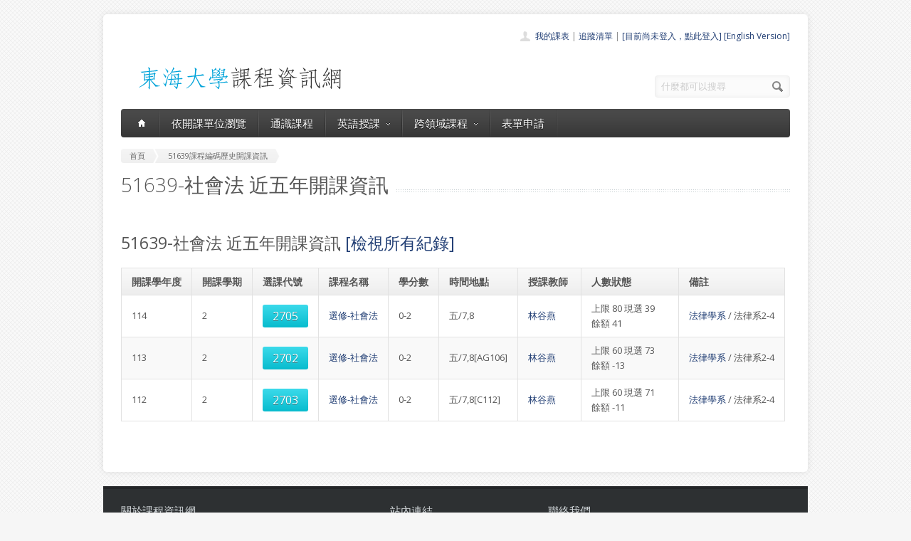

--- FILE ---
content_type: text/html; charset=UTF-8
request_url: https://course.thu.edu.tw/course-profile/51639
body_size: 4035
content:
<!DOCTYPE html>
<!--[if lt IE 7 ]><html class="ie ie6" lang="en"> <![endif]-->
<!--[if IE 7 ]><html class="ie ie7" lang="en"> <![endif]-->
<!--[if IE 8 ]><html class="ie ie8" lang="en"> <![endif]-->
<!--[if (gte IE 9)|!(IE)]><!--><html lang="en"> <!--<![endif]-->
<head>

	<!-- Basic Page Needs
  ================================================== -->
	<meta charset="utf-8">
	<title>東海大學課程資訊網 - 課程編碼為51639(社會法)的所有課程</title>
	<meta name="description" content="東海大學課程資訊網 - 目前正在顯示 課程編碼(社會法)的近五年課程">
	<meta name="author" content="東海大學">

	<!-- Mobile Specific Metas
  ================================================== -->
	<meta name="viewport" content="width=device-width, initial-scale=1, maximum-scale=1">

	<!-- CSS
  ================================================== -->
	<link rel="stylesheet" href="/stylesheets/skeleton.css">
	<link rel="stylesheet" href="/stylesheets/style.css">

	<link href='https://fonts.googleapis.com/css?family=Open+Sans:300italic,400italic,600italic,400,300,600' rel='stylesheet' type='text/css'>	

	<!-- JS
  ================================================== -->

    <!-- jQuery -->
    <script src="//ajax.googleapis.com/ajax/libs/jquery/1.9.1/jquery.min.js"></script>

	<script type="text/javascript" src="/js/jquery.easing.1.3.js"></script>
	<script type="text/javascript" src="/js/common.js"></script>

	<!--[if lt IE 9]>
		<script src="http://html5shim.googlecode.com/svn/trunk/html5.js"></script>
	<![endif]-->


	<!-- Favicons
	================================================== -->
	<link rel="shortcut icon" href="/images/favicon.png">
	<style>
	a,a:visited, a:hover  { color: #213e74 }
	a.button, a.button_hilite { color: #fff}
    .swal2-title {font-family: arial,"Microsoft JhengHei","微軟正黑體",sans-serif !important;}
        .deptlist .button { font-size: 9pt; padding: 3pt}
        .b .currcode { font-size:14pt}
    </style>
</head>
<body >
  <div id="wrapper">
  
	<div class="container">
	
		<div class="header clearfix row">
			<div class="eight columns header_left">
				<a href="/index"><img src="/images/logob.png"/></a>
			</div>
			<div class="eight columns">
				<div class="header_right">
					<div class="header_contacts clearfix">
                        <div class="header_people"><a href="/view-mycourse">我的課表</a> | <a href="/view-myping">追蹤清單</a> | <a href="/oauthlogin">[目前尚未登入，點此登入]</a>                         <a href="/lang_set/en_US">[English Version]</a>                        </div>

					</div>
					<div class="header_soc_search clearfix">
						<div class="header_search">
							<form class="search" action="/search/" method="get">
								<button class="button_search"></button>
                                <input type="hidden" name="year" value="114">
                                <input type="hidden" name="term" value="2">
								<input name="s" id="s" type="text" value="什麼都可以搜尋" onclick="this.value ='';"></span>
							</form>
						</div>

					</div>				
				</div>
			</div>
		</div>
		</div><div class="container" id="content">
		
		<!-- Main Navigation -->
		<div class="row no_bm">
			<div class="dark_menu sixteen columns">
				<div id="menu">
					<ul>
						<li><a href="/index"><span class="home_icon"></span></a></li>
			<!--		  	<li><a href="/index">首頁</a></li> -->
					    <li><a href="/view-dept/114/2/">依開課單位瀏覽</a></li>
							<li><a href="/view-ge/114/2/">通識課程</a>
							</li>
                                       <li><a href="#">英語授課<span></span></a>
                            <div>
                                <ul>
                                    <li><a href="/eng-substitute"><span>英文替代課程</span></a></li>
                                    <li><a href="/eng-pro"><span>英語授課課程</span></a></li>
  <li><a href="/view-dept/114/2/S27/"><span>大一英文</span></a></li>
  <li><a href="/view-dept/114/2/S39"><span>大二英文</span></a></li>
  <li><a href="/view-dept/114/2/S36"><span>興趣選修英文</span></a></li>
                                </ul>
                            </div>
                        </li>

 			
		    <li><a href="#">跨領域課程<span></span></a>
                            <div>
                                <ul>
                                    <li><a href="https://course.thu.edu.tw/view-taica/"><span>TAICA課程專區</span></a></li>
                                    <li><a href="https://cross.service.thu.edu.tw/curr-b"><span>輔系</span></a></li>
                                    <li><a href="https://cross.service.thu.edu.tw/curr-a"><span>雙主修</span></a></li>
                                    <li><a href="https://cross.service.thu.edu.tw/curr-c"><span>學分學程</span></a></li>
                                </ul>
                            </div>
                        </li>
                        <li><a href="/apply">表單申請</a></li>
							<li></li>
                        <!--    <li><a href="/view-mywill">志願管理</a></li>
                            <li></li>-->
                        <!--<li><a href="/contact">聯絡我們</a></li>-->
					</ul>
				</div>
				
				
				<select id="select_menu" onchange="location = this.value">
			  		<option value="">※※手機介面，請按此選擇功能※※</option>
			        <option value="/index">首頁</option>
			        <option value="/view-dept">依開課單位瀏覽</option>
					<option value="/view-ge">通識課程</a></option>
					<option value="/view-ge/114/2/S01">├通識人文</a></option>
					<option value="/view-ge/114/2/S02">├通識自然</a></option>
					<option value="/view-ge/114/2/S03">├通識社會</a></option>
					<option value="/view-ge/114/2/S38">通識跨領域</a></option>
                    <option value="/cross">跨領域課程(輔系、雙主修、學分學程)</option>					<option value="/apply">表單申請</option>
					<option value="/eng-substitute">英文替代課程</option>
					<option value="/view-mywill">志願管理</option>
                </select>
						
			</div>
		</div>
		<!-- Main Navigation::END -->

		<div id="mainContent" >
		
<style>
    .break{
        width: 660px;
        /* These are technically the same, but use both */
        overflow-wrap: break-word;
        word-wrap: break-word;

        -ms-word-break: break-all;
        /* This is the dangerous one in WebKit, as it breaks things wherever */
        word-break: break-all;
        /* Instead use this non-standard one: */
        word-break: break-word;

        /* Adds a hyphen where the word breaks, if supported (No Blink) */
        -ms-hyphens: auto;
        -moz-hyphens: auto;
        -webkit-hyphens: auto;
        hyphens: auto;
        white-space: normal;

    }
</style><div class="row">
			<div class="sixteen columns">
				<div class="breadcrumb">
			        <a href="/" class="first_bc"><span>首頁</span></a>
			        <a href="/course-profile/51639" class="last_bc"><span>51639課程編碼歷史開課資訊</span></a>
			    </div>
			   <div class="page_heading"><h1>51639-社會法 近五年開課資訊

                   </h1></div>
			</div>
		</div>

<div class="row">



    <div class="tweleve columns">
        <h3 class="post_title">51639-社會法 近五年開課資訊             <a href="/course-profile/51639////more/">[檢視所有紀錄]</a>        </h3>
            
				<table class="aqua_table" id="no-more-tables" width="100%">
						<thead>
						<tr>
							<th>開課學年度</th>
							<th>開課學期</th>
							<th class="b">選課代號</th>
							<th>課程名稱</th>
                            <th>學分數</th>
                            <th>時間地點</th>
							<th>授課教師</th>
                            <th style="min-width:81pt">人數狀態</th>
							<th>備註</th>
						</tr>
						</thead>
		<tbody>
		
				
                        <tr >
							<td data-title="開課學年">114</td>
							<td data-title="開課學期">2</td>
                            <td data-title="選課代碼" class="b"><a href="/view/114/2/2705" class="button button_hilite">
                            2705                                </a>
                                </td>
							<td data-title="課程名稱">
                                                                <a href="/view/114/2/2705">
                                選修-社會法                            </td>
                            <td data-title="學分數" nowrap="nowrap">0-2</td>
                            <td data-title="時間地點">
                                五/7,8</a></td>
							<td data-title="授課教師" style="min-width:60px;max-width:10%">

                            <a href=/view-teacher-profile/kuyen888 class=''>林谷燕</a>


                            </td>

                            <td data-title="人數狀態">
                                上限 80
                                
                                    現選 39<BR>
                                    餘額 41                                                                </td>
                            <td data-title="備註"><a href="/view-dept/114/2/810/">法律學系</a> / 法律系2-4<BR>
                            </td>
						</tr>
								
                        <tr class='odd'>
							<td data-title="開課學年">113</td>
							<td data-title="開課學期">2</td>
                            <td data-title="選課代碼" class="b"><a href="/view/113/2/2702" class="button button_hilite">
                            2702                                </a>
                                </td>
							<td data-title="課程名稱">
                                                                <a href="/view/113/2/2702">
                                選修-社會法                            </td>
                            <td data-title="學分數" nowrap="nowrap">0-2</td>
                            <td data-title="時間地點">
                                五/7,8[AG106]</a></td>
							<td data-title="授課教師" style="min-width:60px;max-width:10%">

                            <a href=/view-teacher-profile/kuyen888 class=''>林谷燕</a>


                            </td>

                            <td data-title="人數狀態">
                                上限 60
                                
                                    現選 73<BR>
                                    餘額 -13                                                                </td>
                            <td data-title="備註"><a href="/view-dept/113/2/810/">法律學系</a> / 法律系2-4<BR>
                            </td>
						</tr>
								
                        <tr >
							<td data-title="開課學年">112</td>
							<td data-title="開課學期">2</td>
                            <td data-title="選課代碼" class="b"><a href="/view/112/2/2703" class="button button_hilite">
                            2703                                </a>
                                </td>
							<td data-title="課程名稱">
                                                                <a href="/view/112/2/2703">
                                選修-社會法                            </td>
                            <td data-title="學分數" nowrap="nowrap">0-2</td>
                            <td data-title="時間地點">
                                五/7,8[C112]</a></td>
							<td data-title="授課教師" style="min-width:60px;max-width:10%">

                            <a href=/view-teacher-profile/kuyen888 class=''>林谷燕</a>


                            </td>

                            <td data-title="人數狀態">
                                上限 60
                                
                                    現選 71<BR>
                                    餘額 -11                                                                </td>
                            <td data-title="備註"><a href="/view-dept/112/2/810/">法律學系</a> / 法律系2-4<BR>
                            </td>
						</tr>
											</tbody>
				</table> 
    </div>

        </div>



		<div class="clear h20"></div>

		</div>        </div>

		
	</div>
	<!-- Footer -->
	<div id="footer" class="container">
		<div class="row footer_inside">
		  <div class="six columns">
		    <h3>關於課程資訊網</h3>
		    <p>課程資訊網將作為學生查詢課程資訊與搭配之助教、大班教學助理等相關資源之整合入口。</p>
		  </div>
		  <div class="four columns">
		    <h3 class="margined_left">站內連結</h3>
		    <ul class="margined_left">
		    	<li><a href="/index">首頁</a></li>
				<li><a href="/view-dept">開課單位一覽</a></li>
                <li><a href="/view-ge">通識課程一覽</a></li>
		    </ul>
              <ul class="margined_right">
                  <li><a href="/cross">跨領域課程</a></li>
                  <li><a href="/apply">表單申請</a></li>
                  <li><a href="/opendata">開放資料</a></li>
                  <li><a href="/view-dept-teacher">教師清單</a></li>
              </ul>
		  </div>
		  <div class="four columns">
		  	<h3>聯絡我們</h3>
		  	<div class='icon_phone' title='Phone'>(04)2359 0121 轉 22302</div>
		    <div class='icon_mail' title='Email'>course@thu.edu.tw</div>
		    <div class='icon_loc' title='Location'>教務處註課組</div>
		    
		  	<div class='clear'></div>
		  	<div class='h10'></div>
		
		  </div> 
	  </div> 
	  <div class="clear"></div>
	  <div class="footer_btm">
	  	<div class="footer_btm_inner"> 	  	
	  
		  	<div id="powered"><a href="http://www.thu.edu.tw" target="_blank">東海大學</a> 版權所有 &copy; 2015 - 2026 &nbsp; | &nbsp; <a href="http://www.thu.edu.tw" target="_blank">東海大學</a> &nbsp;| &nbsp; <a href="http://itservice.thu.edu.tw" target="_blank">電算中心</a> &nbsp; | &nbsp; <a href="http://academic.thu.edu.tw" target="_blank">教務處</a> &nbsp; | &nbsp; 0.1743s | C 2</div>
		</div>	  
	  </div>
	</div>
	<!-- Footer::END -->
	
  </div>
<script type="text/javascript" src="/js/retina.min.js"></script>
<!-- Global site tag (gtag.js) - Google Analytics -->
<script async src="https://www.googletagmanager.com/gtag/js?id=UA-58450458-2"></script>
<script>
    window.dataLayer = window.dataLayer || [];
    function gtag(){dataLayer.push(arguments);}
    gtag('js', new Date());

    gtag('config', 'UA-58450458-2');
</script>
<script src="/js/intercooler-1.2.3.min.js" type="text/javascript"></script>
  <link href="//cdn.jsdelivr.net/npm/@sweetalert2/theme-bootstrap-4/bootstrap-4.css" rel="stylesheet">
  <script src="//cdn.jsdelivr.net/npm/sweetalert2@11"></script>
<script>
    const Toast = Swal.mixin({
        toast: true,
        position: 'top',
        showConfirmButton: false,
        timer: 10000,
        timerProgressBar: true,
        didOpen: (toast) => {
            toast.addEventListener('mouseenter', Swal.stopTimer)
            toast.addEventListener('mouseleave', Swal.resumeTimer)
        }
    })
    const Modal = Swal.mixin({
        position: 'center',
        showConfirmButton: true,
        timer: 10000,
        timerProgressBar: true,
        didOpen: (toast) => {
            toast.addEventListener('mouseenter', Swal.stopTimer)
            toast.addEventListener('mouseleave', Swal.resumeTimer)
        }
    })
</script>
</body>
</html>
